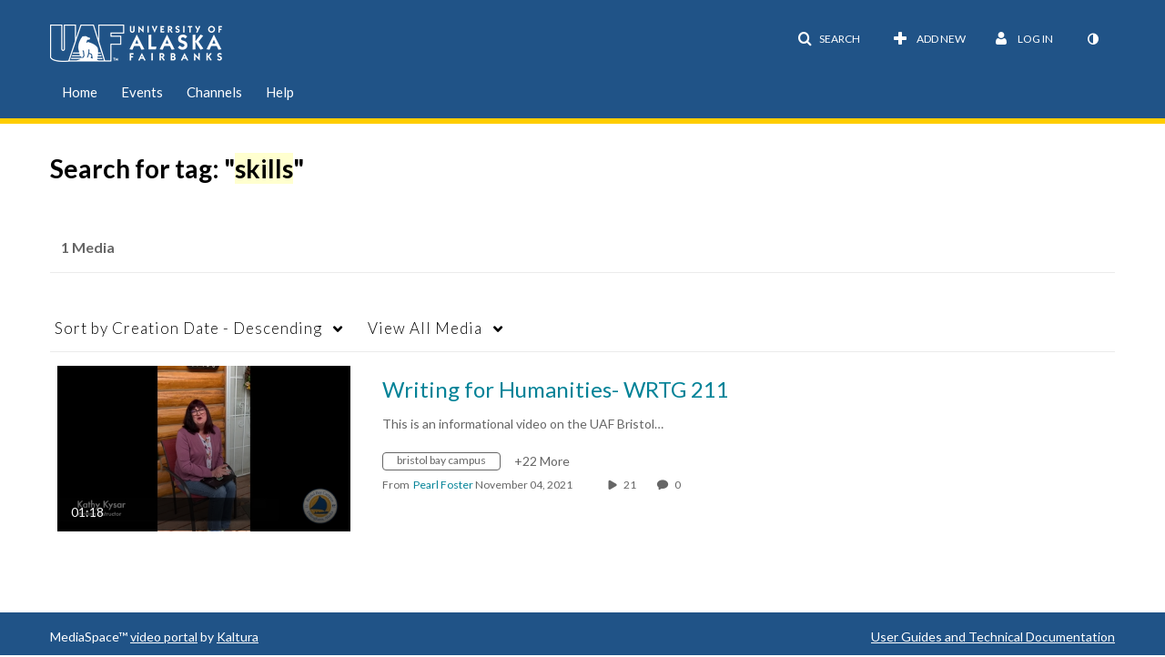

--- FILE ---
content_type: text/plain;charset=UTF-8
request_url: https://media.uaf.edu/user/get-details?format=ajax&_=1768933915813
body_size: 546
content:
{"content":[{"target":"#userMobileMenuDisplayName, #userMenuDisplayName","action":"replace","content":"Log In"}],"script":"$(\"body\").trigger(\"userDetailsPopulated\");;document.querySelector(\"meta[name=xsrf-ajax-nonce]\").setAttribute(\"content\", \"[base64]\");;if (typeof KApps != \"undefined\" && typeof KApps.Accessibility != \"undefined\") {KApps.Accessibility.applySelectedMode();}"}